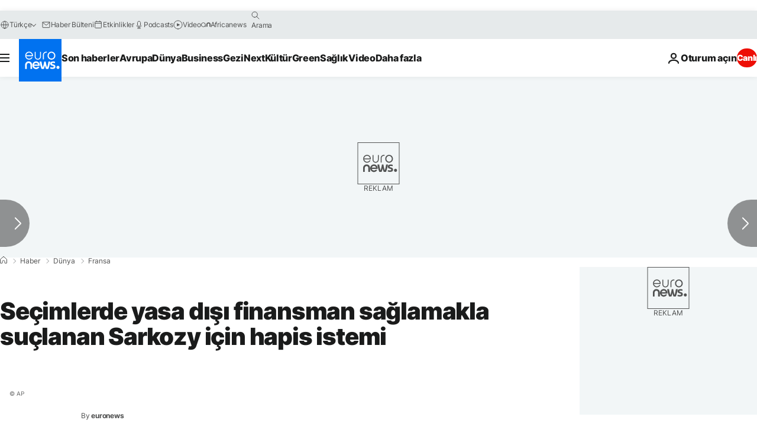

--- FILE ---
content_type: application/javascript
request_url: https://ml314.com/utsync.ashx?pub=&adv=&et=0&eid=84280&ct=js&pi=&fp=&clid=&if=0&ps=&cl=&mlt=&data=&&cp=https%3A%2F%2Ftr.euronews.com%2F2021%2F06%2F22%2Fsecimlerde-yasa-d-s-finansman-saglamakla-suclanan-sarkozy-icin-hapis-istemi&pv=1769001717584_jm4pq684s&bl=en-us@posix&cb=6491885&return=&ht=&d=&dc=&si=1769001717584_jm4pq684s&cid=&s=1280x720&rp=&v=2.8.0.252
body_size: 741
content:
_ml.setFPI('3658462623240290365');_ml.syncCallback({"es":true,"ds":true});_ml.processTag({ url: 'https://dpm.demdex.net/ibs:dpid=22052&dpuuid=3658462623240290365&redir=', type: 'img' });
_ml.processTag({ url: 'https://idsync.rlcdn.com/395886.gif?partner_uid=3658462623240290365', type: 'img' });
_ml.processTag({ url: 'https://match.adsrvr.org/track/cmf/generic?ttd_pid=d0tro1j&ttd_tpi=1', type: 'img' });
_ml.processTag({ url: 'https://ib.adnxs.com/getuid?https://ml314.com/csync.ashx%3Ffp=$UID%26person_id=3658462623240290365%26eid=2', type: 'img' });
